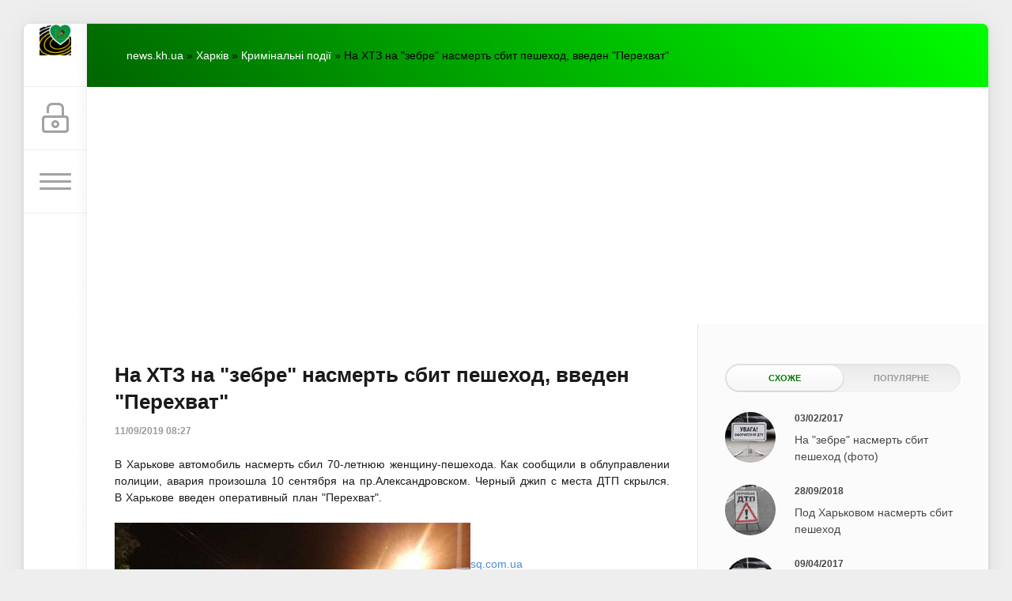

--- FILE ---
content_type: text/html; charset=utf-8
request_url: https://www.google.com/recaptcha/api2/aframe
body_size: 268
content:
<!DOCTYPE HTML><html><head><meta http-equiv="content-type" content="text/html; charset=UTF-8"></head><body><script nonce="aJDEk_Uwb2PwFSkLDoW00w">/** Anti-fraud and anti-abuse applications only. See google.com/recaptcha */ try{var clients={'sodar':'https://pagead2.googlesyndication.com/pagead/sodar?'};window.addEventListener("message",function(a){try{if(a.source===window.parent){var b=JSON.parse(a.data);var c=clients[b['id']];if(c){var d=document.createElement('img');d.src=c+b['params']+'&rc='+(localStorage.getItem("rc::a")?sessionStorage.getItem("rc::b"):"");window.document.body.appendChild(d);sessionStorage.setItem("rc::e",parseInt(sessionStorage.getItem("rc::e")||0)+1);localStorage.setItem("rc::h",'1769013149683');}}}catch(b){}});window.parent.postMessage("_grecaptcha_ready", "*");}catch(b){}</script></body></html>

--- FILE ---
content_type: text/css
request_url: https://news.kh.ua/templates/Green/css/engine.css
body_size: 8958
content:
#loading-layer {
		display: block !important;
		background-color: #fff;
		background-color: rgba(255,255,255,0.9);
		z-index: 9999;
		position: fixed;
		top: 0; left: 0; right: 0; bottom: 0;
		width: 100%; height: 100%; text-indent: -9999px;
		overflow: hidden;
		white-space: nowrap;
	}
	#loading-layer:before, #loading-layer:after {
		content: "";
		border-radius: 50%;
		background-color: #95c00e;
		position: absolute;
		left: 50%; top: 50%;
	}
	#loading-layer:before {
		width: 100px; height: 100px;
		margin: -50px 0 0 -50px;
	}
	#loading-layer:after {
		width: 40px; height: 40px;
		background-color: #8663c4;
		margin: -20px 0 0 -20px;
	}

	#loading-layer:before {
		-webkit-animation: load1 1s infinite ease;
		animation: load1 1s infinite ease;
	}
	#loading-layer:after {
		-webkit-animation: load2 1s infinite -0.32s ease;
		animation: load2 1s infinite -0.32s ease;
	}
	@-webkit-keyframes load1 {
		0%, 80%, 100% { -webkit-transform: scale(1,1); }
		40% { -webkit-transform: scale(.6,.6); }
	}
	@keyframes load1 {
		0%, 80%, 100% { transform: scale(1,1); }
		40% { transform: scale(.6,.6); }
	}
	@-webkit-keyframes load2 {
		0%, 80%, 100% { -webkit-transform: scale(1,1); }
		40% { -webkit-transform: scale(.5,.5); }
	}
	@keyframes load2 {
		0%, 80%, 100% { transform: scale(1,1); }
		40% { transform: scale(.5,.5); }
	}

.scriptcode, .title_quote,
	.title_spoiler, .text_spoiler { padding: 15px 20px; background: #fff; border: 1px solid #e7e7e7; }

	.title_quote { margin-top: 2px; font-weight: bold; }
	.quote, blockquote {
		padding: 2px 20px;
		margin: 1.5em 0;
		border-left: 3px solid #95c00e;
		font-family: Georgia, serif; font-style: italic;
		font-size: 1.2em;
		color: #999;
	}
	.title_spoiler { margin-top: 2px; }
	.text_spoiler { margin-bottom: 2px; }
	.title_spoiler img { vertical-align: middle; margin: -1px 0 0 !important }
	.scriptcode { color: #4c6d0f; text-align: left; font-family: "Courier New" }
	.title_spoiler { font-weight: normal; }
	.text_spoiler { border-top: 0; text-align: justify; }

	.hide { background-color: #f0f0f0; padding: 5px; color: #4c6d0f; margin: 0 0 1em 0 }
	.hide a { text-decoration: underline; } .hide a:hover { text-decoration: none }
	
.calendar { width: 100%; text-align: center; }
.calendar tr td, .calendar tr th { padding: 3px; }
	.calendar tr td a { color: #95c00e; font-weight: bold; }
	.calendar tr td { padding: 5px 3px; }
	.calendar tr td.weekday, .calendar tr th.weekday { color: #7955c4; }
	.calendar tr th { background-color: #fff; font-weight: bold; text-transform: uppercase; }
	.calendar tr th.monthselect { background-color: transparent; padding-bottom: 15px; }

.voteprogress, .pollprogress {
	overflow: hidden;
	height: 6px;
	margin-bottom: 10px;
	background-color: #e7e7e7;
	border-radius: 3px;
	margin-top: 6px;
}
	.voteprogress span, .pollprogress span {
		text-indent: -9999px;
		height: 6px;
		display: block;
		overflow: hidden;
		background-color: #1a1a1a;
	}

.rating, .unit-rating { width: 115px; height: 23px; }
	.rating { font-size: 11px; }
	.unit-rating, .unit-rating li a:hover, .unit-rating li.current-rating {
		background-image: url([data-uri]);
		-webkit-background-size: 23px auto; background-size:  23px auto;
	}
	.unit-rating {
		list-style: none;
		margin: 0; padding: 0;
		position: relative;
		background-position: 0 -46px;
	}
	.unit-rating li {
		text-indent: -90000px;
		padding: 0; margin: 0;
		float: left;
	}
	.unit-rating li a {
		display: block;
		width: 23px; height: 23px;
		text-decoration: none;
		border: 0 none !important;
		text-indent: -9000px;
		z-index: 17;
		position: absolute;
		padding: 0;
	}
	.unit-rating li a:hover {
		background-position: 0 -23px;
		z-index: 2;
		left: 0;
	}
	.unit-rating a.r1-unit { left: 0; }
	.unit-rating a.r1-unit:hover { width: 23px; }
	.unit-rating a.r2-unit { left: 23px; }
	.unit-rating a.r2-unit:hover { width: 46px; }
	.unit-rating a.r3-unit { left: 46px; }
	.unit-rating a.r3-unit:hover { width: 69px; }
	.unit-rating a.r4-unit { left: 69px; }
	.unit-rating a.r4-unit:hover { width: 92px; }
	.unit-rating a.r5-unit { left: 92px; }
	.unit-rating a.r5-unit:hover { width: 115px; }
	.unit-rating li.current-rating {
		background-position: 0 0;
		position: absolute;
		height: 23px;
		display: block;
		text-indent: -9000px;
		z-index: 1;
	}

.userstop td, .pm td.pm_list, .pm th.pm_head { border-bottom: 1px solid #efefef; padding: 12px 8px; }
	table.pm, table.userstop { width: 100%; margin-bottom: 0; }
	table.pm select { width: 150px; }
	.userstop thead td, .pm td.pm_head { border-bottom: 1px solid #efefef; font-weight: bold; }
	table.pm .navigation { border-top-width: 0; margin: 0; }

.pm th{
    text-align: left;
    font-weight: 500;
    white-space: nowrap;
}
.pm th.pm_checkbox {
	text-align: center;
}
.pm_list.pm_subj, .pm_list.pm_icon, .pm_last_user {
 cursor: pointer;
}
.pm_list.pm_icon svg {
	width: 1.4rem;
	height: 1.4rem;
	vertical-align: middle;
}
.pm_list.pm_icon {
	border-bottom: none;
}
.pm_list.pm_icon.pm-unread-image {
 color: #3394e6;
}

.pm_list.pm_icon.pm-reply-image {
	color: #087e02c4;
}
.pm_list.pm_icon.pm-read-image {
	color: #afafaf;
}

.pm_list .pm_last_message, .pm_list .pm_last_date, .pm_list .pm_with_user {
	color: #64748b;
	font-size: .8rem;
}
.pm tbody > tr:hover {
    background-color: #e2e8f099;
}
.pm_navigation {
	margin-top: 15px;
}
.pm_navigation .navigation {
	display: inline-block;
	color: #333333;
	background-color: #f5f5f5;
	border-radius: 0.188rem;
	padding: .4rem;
}

.pm_navigation .navigation a, .pm_navigation .navigation span {
    padding: 0.5rem;
    min-width: 2.25rem;
}
.pm_navigation .navigation span {
    background-color: #4581d0;
    color: #fff;
}
.pm_navigation .navigation a {
    text-decoration: none;
    color: #000;
}
.pm_navigation .navigation a:hover {
    background-color: #e2e8f0;
}

#dropmenudiv {
		padding: 10px 0;
		min-width: 140px;
		width: auto !important;
		font-size: .9em;
		border-radius: 6px;
		border: 1px solid #e6e6e6; border-color: rgba(0,0,0,0.1);
		box-shadow: 0 8px 40px -10px rgba(0,0,0,0.3); -webkit-box-shadow: 0 8px 40px -10px rgba(0,0,0,0.3);
		background-clip: padding-box;
	}
	#dropmenudiv { background-color: #fff; }
	#dropmenudiv a {
		text-decoration: none !important;
		color: inherit;
		display: block;
		padding: 5px 20px;
		border: 0 none;
		white-space: nowrap;
		color: inherit;
	}
	#dropmenudiv a:hover { background-color: #95c00e; color: #fff; }

#searchsuggestions {
	z-index: 2200;
	width: 290px;
	border-radius: 8px;
	overflow: hidden;
	background: #fff;
	box-shadow: 0 8px 40px -10px rgba(0,0,0,0.3);
	border: 1px solid #ddd; border-color: rgba(0,0,0,0.2);
	background-clip: padding-box;
	font-size: .9em;
	-moz-box-sizing: border-box; -webkit-box-sizing: border-box; box-sizing: border-box;
	}
	#searchsuggestions a, #searchsuggestions span.notfound { padding: 15px 25px; display: block; text-decoration: none; border-bottom: 1px solid #e5e5e5; }
	#searchsuggestions a { color: inherit; }
	#searchsuggestions a:hover { background-color: #f7f7f7; }
	#searchsuggestions a span { display: block; cursor: pointer; }
	#searchsuggestions span.searchheading { display: block; font-weight: bold; margin-bottom: .2em; }
	#searchsuggestions span.seperator { display: block; }
	#searchsuggestions span.seperator a { padding: 10px 0; text-align: center; border: 0 none; background-color: transparent; color: #919191; }
	#searchsuggestions span.notfound { padding: 15px 25px; display: block; }
	#searchsuggestions .break { display: none; }

.ui-front { z-index: 1000; }
.ui-button-icon-only { overflow: hidden; text-indent: -9999px; }

.ui-widget-overlay {
	background: #000;
	opacity: 0.5;
	-moz-opacity: 0.5 filter:alpha(opacity=5);
	left: 0; top: 0; right: 0; bottom: 0;
	position: fixed;
	}
	.ui-helper-clearfix:after { clear: both; content: "."; display: block; height: 0; visibility: hidden }
	.ui-helper-clearfix { display: inline-block }
	* html .ui-helper-clearfix { height: 1% }
	.ui-helper-clearfix { display: block }
	.ui-dialog {
		text-align: left;
		overflow: hidden;
		padding: 0;
		position: absolute;
		width: 420px;
		border-radius: 8px;
		box-shadow: 0 8px 40px -10px rgba(0,0,0,0.3);
		border: 1px solid #e6e6e6; border-color: rgba(0,0,0,0.1);
		background-color: #fff;
		background-clip: padding-box;
		outline: none;
	}
	.ui-dialog-titlebar { padding: 20px 20px; position: relative; border-bottom: 1px solid #eaeaea; }
	.ui-dialog-title { float: left; font-weight: bold; font-size: 1em; }
	.ui-dialog-titlebar-close {
		position: absolute;
		right: 10px; top: 50%;
		margin-top: -16px !important;
		height: 23px !important;
		width: 32px;
		border: 0 none !important;
		background-color: inherit !important;
		box-shadow: none !important;
		padding: 0px !important;
		background-image: inherit !important;
	}
	.ui-dialog-titlebar-close .ui-icon, .ui-dialog-titlebar-close span.ui-button-text {
		display: block;
		margin: 10px auto 0 auto;
		width: 14px; height: 14px;
		background-image: url([data-uri]);
		-webkit-background-size: 14px auto; background-size: 14px auto;
		opacity: .5;
	}
	.ui-dialog-titlebar-close span.ui-button-text {
		display: block;
		margin: 10px auto 0 auto;
		width: 14px; height: 14px;
		background-image: url([data-uri]);
		-webkit-background-size: 14px auto; background-size: 14px auto;
		opacity: .5;
		text-indent: -9999px;
	}
	.ui-button {
		border: 0 none;
		display: inline-block;
		vertical-align: middle;
		cursor: pointer;
		height: 40px;
		border-radius: 20px;
		outline: none;
		color: #fff;
		padding: 9px 22px;
		font-weight: bold;
		text-transform: uppercase;
		text-decoration: none !important;
		box-shadow: 0 1px 2px 0 rgba(0,0,0,0.14); -webkit-box-shadow: 0 1px 2px 0 rgba(0,0,0,0.14);

		background-color: #95c00e;

		box-sizing: border-box;
	}
	.ui-dialog-titlebar-close:hover .ui-icon { opacity: 1; }
	.ui-icon { overflow: hidden; text-indent: -9999px; }
	.ui-dialog label { color: #575757; }
	.ui-dialog-content { padding: 20px; border: 1px solid #fff; overflow: auto; position: relative; zoom: 1; }
	.loginbox.ui-dialog, .loginbox .ui-dialog-content { overflow: visible !important; }
	.ui-dialog-content h2 { display: inline; font-size: 1em; font-weight: bold }
	.ui-dialog .ui-dialog-buttonpane { padding: 20px; text-align: right; border-top: 1px solid #eaeaea; }
	.ui-dialog .ui-resizable-se { bottom: 3px; height: 14px; right: 3px; width: 14px; }
	.ui-draggable .ui-dialog-titlebar { cursor: move; }
	.ui-state-error { background: #fef1ec 50% 50% repeat-x !important; border: 1px solid #cd0a0a; color: #cd0a0a; }
	.ui-button { margin: 0 3px; }
	.ui-helper-hidden-accessible{display: none;}

.ui-dialog-buttonset button:last-child {
			background-color: #72930a;
			color: #fff;
	}
	.ui-dialog-buttonset button:last-child:hover {
		background-color: #81a806;
	}

	.ui-dialog-buttonset button:first-child {
	  background-color: #888;
	  border-color: #888;
	  color: #fff;
	}
	.ui-dialog-buttonset button:first-child:hover {
		background-color: #888888c7;
	}
	.ui-dialog-buttonset button.ui-button-delete {
		background-color: #f44336;
	    border-color: #f44336;
	    color: #fff;
	    text-shadow: 1px 1px 2px rgba(51, 51, 51, .5);
	}
	.ui-dialog-buttonset button.ui-button-delete:hover {
		background-color: #db3a2f;
	    border-color: #db3a2f;
	    color: #fff;
	    text-shadow: 1px 1px 2px rgba(51, 51, 51, .5);
	}

.ui-autocomplete { position: absolute; cursor: default; }
* html .ui-autocomplete { width: 1px } /* without this, the menu expands to 100% in IE6 */
.ui-menu {
	list-style:none;
	padding: 2px; margin: 0;
	float: left;
	background: #fff 50% bottom repeat-x;
	border: 1px solid #dedede;
	color: #353535;
	}
	.ui-menu .ui-menu { margin-top: -3px; }
	.ui-menu .ui-menu-item { margin:0; padding: 0; zoom: 1; float: left; clear: left; width: 100%; }
	.ui-menu .ui-menu-item a { text-decoration:none; display:block; padding:.2em .4em; line-height:1.5; zoom:1; }
	.ui-menu .ui-menu-item a.ui-state-hover,
	.ui-menu .ui-menu-item a.ui-state-active { font-weight: normal; margin: -1px; border: 1px solid #a7a7a7; color: #4e4e4e; font-weight: bold; }

pre code { display: block; padding: 0.5em; background: #f9fafa; border: 1px solid #dce7e7; overflow:auto; white-space: pre; }

.hljs-comment, .hljs-quote {
  color: #a0a1a7;
  font-style: italic;
}

.hljs-doctag, .hljs-keyword, .hljs-formula {
  color: #a626a4;
}

.hljs-section, .hljs-name, .hljs-selector-tag, .hljs-deletion, .hljs-subst {
  color: #e45649;
}

.hljs-literal {
  color: #0184bb;
}

.hljs-string, .hljs-regexp, .hljs-addition, .hljs-attribute, .hljs-meta-string {
  color: #50a14f;
}

.hljs-built_in, .hljs-class .hljs-title {
  color: #c18401;
}

.hljs-attr, .hljs-variable, .hljs-template-variable, .hljs-type, .hljs-selector-class, .hljs-selector-attr,
.hljs-selector-pseudo, .hljs-number {
  color: #986801;
}

.hljs-symbol, .hljs-bullet, .hljs-link, .hljs-meta, .hljs-selector-id, .hljs-title {
  color: #4078f2;
}

.hljs-emphasis {
  font-style: italic;
}

.hljs-strong {
  font-weight: bold;
}

.hljs-link {
  text-decoration: underline;
}

	.bb-editor textarea { width: 100%; margin-top: 0; border-radius: 0 0 4px 4px;
		-webkit-transition:border-color ease-in-out 0.15s, box-shadow ease-in-out 0.15s;
		transition:border-color ease-in-out 0.15s, box-shadow ease-in-out 0.15s;
	}

.quick-edit-text { padding: .4em; width: 350px; }
	.quick-edit-textarea {
		height: 210px; padding: 2px;
		border: 1px solid #d7d7d7;
		width: 100%;
		box-shadow:inset 0 1px 1px rgba(0, 0, 0, 0.075);
		-webkit-transition:border-color ease-in-out 0.15s, box-shadow ease-in-out 0.15s;
		transition:border-color ease-in-out 0.15s, box-shadow ease-in-out 0.15s;
	}

#marker-bar,
	#txtselect_marker {
		cursor: pointer;
		background:url(../dleimages/marker.png) no-repeat 0 0;
		display: block;
		visibility: hidden;
		position: absolute;
		z-index: 1200;
		opacity: 0;
		-webkit-transition: opacity .4s, visibility .1s linear .4s;
		transition: opacity .4s, visibility .1s linear .4s;
	}
	#txtselect_marker.show {
		visibility: visible;
		width: 35px; height: 47px;
		-webkit-transition: opacity .4s, visibility 0s;
		transition: opacity .4s, visibility 0s;
		opacity: 1;
	}
	#txtselect_marker:hover { background-position: 0 -47px; }
	#marker-bar {
		border: 1px solid #ccc;
		border-radius: 15px;
		background: #fff;
		padding: 5px 10px;
		cursor: default;
		box-shadow: 0 0 4px #ccc; -webkit-box-shadow: 0 0 4px #ccc;
	}
	#marker-bar.show {
		-webkit-transition: opacity .4s, visibility 0s;
		transition: opacity .4s, visibility 0s;
		opacity: 1;
		visibility: visible;
	}
	#marker-bar .masha-social,
	#marker-bar .masha-marker {
		cursor: pointer;
		display: block;
		margin: 0 5px;
		float: left;
	}
	#marker-bar .masha-marker{
		line-height: 1em;
		color: #aaa;
		border-bottom: 1px dotted #aaa;
		margin-right: 10px;
	}
	#marker-bar .masha-marker:hover {
		color: #ea3e26;
		border-color: #ea3e26;
	}
	.user_selection, .user_selection_true {
		background: #fff5d5;
		padding: 2px 0;
	}
	.user_selection a.txtsel_close,
	.user_selection_true a.txtsel_close { display: none; }
	.user_selection .closewrap, .user_selection_true .closewrap { position: relative; }
	.user_selection.hover a.txtsel_close, .user_selection_true.hover a.txtsel_close {
		display: inline-block;
		position: absolute;
		top: -7px; left: -5px;
		width: 25px; height: 25px;
		background: url(../dleimages/marker.png) 0 -94px no-repeat;
	}

	#share-popup {
		border: 1px solid #e6e6e6; border-color: rgba(0,0,0,0.1);
		border-radius: 2px;
		background: #fff;
		position: absolute; z-index: 100;
		width: 414px;
		display: none;
		padding: 20px 0;
		opacity: 0;
		box-shadow: 0 8px 40px -10px rgba(0,0,0,0.3);
		background-clip: padding-box;
		-webkit-transition: opacity .4s, visibility .1s linear .4s;
		transition: opacity .4s, visibility .1s linear .4s;
	}
	#share-popup.show {
		display: block; opacity: 1;
		-webkit-transition: opacity .4s, visibility 0s;
		transition: opacity .4s, visibility 0s;
	}
	#share-popup .social { padding: 0 0 10px 17px; }
	#share-popup .social p { padding-bottom: 10px; margin: 0; font-weight: bold;}
	#share-popup .social ul { list-style: none; margin: 0; padding: 0; }
	#share-popup .social ul li { display: inline; margin-right: 20px; padding-top: 2px; }
	#share-popup .social ul a {
		text-decoration: none;
		font-size: 12px;
		display: inline-block;
		color: #919191;
	}
	#share-popup .social ul a:hover { text-decoration: underline; }
	#share-popup .social a span {
		cursor: pointer;
		width: 20px; height: 20px;
		background: url(../dleimages/social-icons.png) 20px 20px no-repeat;
		display: inline-block;
		vertical-align: middle;
		margin: -3px 5px 0 0;
	}
	#share-popup .social .tw span { background-position: 0 -20px; }
	#share-popup .social .tw:hover span { background-position: 0 0; }
	#share-popup .social .fb span { background-position: -20px -20px; } 
	#share-popup .social .fb:hover span { background-position: -20px 0; }
	#share-popup .social .vk span{ background-position: -40px -20px; }
	#share-popup .social .vk:hover span { background-position: -40px 0; }
	#share-popup .social .gp span{ background-position: -60px -20px; }
	#share-popup .social .gp:hover span { background-position: -60px 0; }
	#share-popup .link {
		clear: both;
		border-top: 1px solid #d9d9d9;
		padding: 10px 5px 0 10px;
		line-height: 1.2;
		overflow: hidden;
		margin: 0 7px;
	}
	#share-popup .link p {
		font-weight: bold;
		padding: 0 0 3px 0;
		margin: 0;
	}
	#share-popup .link span {
		color: #999;
		font-size: 10px;
		display: block;
		padding-top: 3px;
	}
	#share-popup .link a { display: block; }
	.dle-alert, .dle-confirm, .dle-promt { padding: 20px 1em !important; }

select, textarea, input[type="text"], input[type="password"], input[type="file"],
input[type="datetime"], input[type="datetime-local"], input[type="date"],
input[type="month"], input[type="time"], input[type="week"], input[type="number"],
input[type="email"], input[type="url"], input[type="search"], input[type="tel"],
input[type="color"] {
	display: inline-block;
	width: 300px;
	padding: 8px 15px;
	vertical-align: middle;
	border-radius: 4px;
	background: #fbfbfb;
	border: 1px solid #dcdcdc;
	-webkit-transition: border 0.2s linear 0s; transition: border 0.2s linear 0s;
	box-shadow: inset 0 1px 4px 0 rgba(0,0,0,0.06); -webkit-box-shadow: inset 0 1px 4px 0 rgba(0,0,0,0.06);
	-moz-box-sizing: border-box; -webkit-box-sizing: border-box; box-sizing: border-box;
}
	textarea { margin: 0; overflow: auto; vertical-align: top; resize: vertical; }
	textarea:focus, select:focus, input[type="text"]:focus, input[type="password"]:focus,
	input[type="file"]:focus, input[type="datetime"]:focus, input[type="datetime-local"]:focus,
	input[type="date"]:focus, input[type="month"]:focus, input[type="time"]:focus,
	input[type="week"]:focus, input[type="number"]:focus, input[type="email"]:focus,
	input[type="url"]:focus, input[type="search"]:focus, input[type="tel"]:focus,
	input[type="color"]:focus, .uneditable-input:focus {
		background-color: #fff;
	}
	
	input[type="file"], input[type="image"],
	input[type="submit"], input[type="reset"],
	input[type="button"] { width: auto; }
	input[type="search"] {
		-webkit-appearance: textfield;
		-webkit-box-sizing: content-box;
		-moz-box-sizing: content-box;
		box-sizing: content-box;
	}
	input[type="search"]::-webkit-search-cancel-button,
	input[type="search"]::-webkit-search-decoration { -webkit-appearance: none; }
	select[multiple], select[size], textarea { height: auto; }
	::-moz-placeholder, :-moz-placeholder, ::-webkit-input-placeholder { opacity: 0.6; }

	input:focus { outline: none; }
	input[type="file"], input[type="image"] {
		padding: 0;
		border-width: 0;
		background: none;
		box-shadow: none; -webkit-box-shadow: none;
	}

select {
		width: auto;
    padding: .4rem 2.25rem .4rem .75rem;
    background-image: url("data:image/svg+xml,%3csvg xmlns='http://www.w3.org/2000/svg' viewBox='0 0 16 16'%3e%3cpath fill='none' stroke='%23343a40' stroke-linecap='round' stroke-linejoin='round' stroke-width='2' d='m2 5 6 6 6-6'/%3e%3c/svg%3e");
    background-repeat: no-repeat;
    background-position: right .75rem center;
    background-size: 16px 12px;
    appearance: none;
}
select[multiple] {
    padding-right: .75rem;
    background-image: none;
}

	.wide, .bb-editor textarea, .ui-dialog textarea, select#category, .timezoneselect, .twofactorselect, .quick-edit-text { width: 100% !important; }
	#searchuser, #searchinput { width: 100% !important; margin-bottom: 10px; }

	table.xfields input { width: 100%; }
	table.xfields tr > td:first-child { padding-right: 10px; }

	/* Настройка стандартной капчи */
	.form_submit .c-capcha { float: right; }
	.c-capcha { position: relative; }
	.c-capcha:after { clear: both; display: block; content: ""; }
	.c-capcha > a { float: left; margin-right: 5px; }
	.c-capcha img {
		position: relative;
		display: block;
		width: 100px; height: 36px;
		border-radius: 20px;
		z-index: 1;
		padding: 1px;
		background: #fff;
		border: 1px solid #dcdcdc;
		-webkit-transition: all ease .2s; transition: all ease .2s;
	}
	.c-capcha:hover img { 
		box-shadow: 0 6px 20px 0 rgba(0,0,0,0.2); -webkit-box-shadow: 0 6px 20px 0 rgba(0,0,0,0.2);
		-webkit-transform: scale(1.3,1.3); transform: scale(1.3,1.3);
		border-color: #1a1a1a;
	}
	.c-capcha > input { float: left; width: 150px; text-align: center; }

	.dle-captcha { position: relative; }
	.dle-captcha:after { clear: both; display: block; content: ""; }
	.dle-captcha > a { float: left; margin-right: 5px; }
	.dle-captcha img {
		position: relative;
		display: block;
		width: 130px; height: 46px;
		-webkit-transition: all ease .2s; transition: all ease .2s;
	}
	.dle-captcha > input { float: left; width: 130px; }
	
.btn, .bbcodes {
	border: 0 none;
	display: inline-block;
	vertical-align: middle;
	cursor: pointer;
	height: 40px;
	border-radius: 20px;
	line-height: 21px;
	outline: none;
	color: #fff !important;
	padding: 9px 22px;
	font-weight: bold;
	text-transform: uppercase;
	text-decoration: none !important;
	box-shadow: 0 1px 2px 0 rgba(0,0,0,0.14); -webkit-box-shadow: 0 1px 2px 0 rgba(0,0,0,0.14);
	background-color: #72930a;
	-moz-box-sizing: border-box; -webkit-box-sizing: border-box; box-sizing: border-box;
}

	.ui-button { padding: 4px 12px; height: 30px; font-size: 11px; margin: 2px; }

	.btn:hover, .bbcodes:hover, .ui-button:hover {
		background-color: #7fa40a;
	}
	.btn:active, .bbcodes:active, .ui-button:active {
		background: #a4ca35;
		box-shadow: inset 0 1px 4px 0 rgba(0,0,0,0.14); -webkit-box-shadow: inset 0 1px 4px 0 rgba(0,0,0,0.14);
	}
	.btn > .icon { fill: #fff; }
.bbcodes.cancelchanges {
	background-color: #888;
}
.bbcodes.cancelchanges:hover, .bbcodes.cancelchanges:active {
	background-color: #888888c7;
}
table.xfields {
	width: 100%;
}
.xfields textarea, .xprofile textarea {
    width: 100%;
    height: 186px;
    margin-top: 5px;
}

.xfieldsnote {
	color: #838383;
    font-size: .9em;
}

.xfields_table td {
    vertical-align: top;
}
.xfieldsrow {
	padding-top:5px;
	clear: both;
}
.xfieldscolleft {
	float: left;
	width: 30%;
}
.xfieldscolright {
	float: left;
	width: 70%;
}
.file-box {
	width: 95%;
	max-width: 437px;
	border:1px solid #B3B3B3;
	-moz-border-radius: 3px; -webkit-border-radius: 3px; border-radius: 3px;
	background-color: #F5F5F5;
	padding: 10px;
	margin-top: 10px;
}

.xfieldimagegallery, .comments-image-gallery {
  margin: 0;
  padding: 0;  
  list-style: none;
  clear: both;
}

.xfieldimagegallery li, .comments-image-gallery li{
	list-style: none;
	margin: 0;
	padding: 0;  
}

.xfieldimagegallery li img, .comments-image-gallery li img{
  float: left;
  margin-right: 5px;
  border: 5px solid #fff;
  width: 100px;
  height: 100px;
  transition: box-shadow 0.5s ease;
}

.xfieldimagegallery li img:hover, .comments-image-gallery li img:hover {
  box-shadow: 0px 0px 7px rgba(0,0,0,0.4);
}

.qq-uploader { position:relative; width: 100%;}

.qq-upload-button {
    display:inline-block;
    margin-top:5px;
    margin-bottom:5px;
	cursor:pointer;
}
.qq-upload-drop-area {
    position:absolute; top:0; left:0; width:100%; height:100%; z-index:2;
	max-width: 437px;
    background:#FF9797; text-align:center; 
}
.qq-upload-drop-area span {
    display:block; position:absolute; top: 50%; width:100%; margin-top:-8px; font-size:16px;
}

.qq-upload-drop-area-active {background:#FF7171;}

.sortable-ghost {
    opacity: 0.4;
}

.btn.disabled, .btn[disabled], fieldset[disabled] .btn {
    cursor:not-allowed;
    pointer-events:none;
    opacity:0.65;
    filter:alpha(opacity=65);
    -webkit-box-shadow:none;
    box-shadow:none;
}

.progress {
    overflow:hidden;
    margin-top:10px;
	margin-bottom:10px;
    background-color:whitesmoke;
    height:10px;
    -webkit-border-radius:8px;
    -moz-border-radius:8px;
    -ms-border-radius:8px;
    -o-border-radius:8px;
    border-radius:8px;
    background:#eee;
    -webkit-box-shadow:0 1px 0 white, 0 0px 0 1px rgba(0, 0, 0, 0.1) inset, 0 1px 4px rgba(0, 0, 0, 0.2) inset;
    box-shadow:0 1px 0 white, 0 0px 0 1px rgba(0, 0, 0, 0.1) inset, 0 1px 4px rgba(0, 0, 0, 0.2) inset;
}
 .progress .progress-bar {
    float:left;
    width:0%;
    font-size:12px;
    line-height:20px;
    color:white;
    text-align:center;
    background-color:#428bca;
    -webkit-box-shadow:inset 0 -1px 0 rgba(0, 0, 0, 0.15);
    box-shadow:inset 0 -1px 0 rgba(0, 0, 0, 0.15);
    -webkit-transition:width 0.6s ease;
    transition:width 0.6s ease;
    -webkit-border-radius:8px;
    -moz-border-radius:8px;
    -ms-border-radius:8px;
    -o-border-radius:8px;
    border-radius:8px;
    -webkit-box-shadow:none;
    box-shadow:none;
    height:8px;
}
.progress-bar span{
    position:absolute;
    width:1px;
    height:1px;
    margin:-1px;
    padding:0;
    overflow:hidden;
    clip:rect(0 0 0 0);
    border:0;
}
.progress-blue {
    background-image:linear-gradient(to bottom, #9bcff5 0%, #6db9f0 100%);
    background-repeat:repeat-x;
    border:1px solid #55aeee;
}

.emoji {
    border: none;
    vertical-align: middle;
    width: 22px;
    height: 22px;
}

.emoji_box {
	width:100%;
	max-width: 390px;
}
.emoji_category {
	padding:7px;
	clear:both;
}
.emoji_list {
	margin-top:5px;
	margin-bottom:5px;
	width:100%;
	font-family:'Apple Color Emoji', 'Segoe UI Emoji', 'NotoColorEmoji', 'Segoe UI Symbol', 'Android Emoji', 'EmojiSymbols';
	font-size:2em;
}
.emoji_symbol {
	float:left;
	margin-bottom: 10px;
	width:12.5%;
	text-align:center;
}

.emoji_symbol a,  .emoji_symbol a:hover {
	cursor: pointer;
	text-decoration:none;
}

.native-emoji {
    font-size: 1.3em;
    font-family: 'Apple Color Emoji', 'Segoe UI Emoji', 'NotoColorEmoji', 'Segoe UI Symbol', 'Android Emoji', 'EmojiSymbols';
}

.wseditor {
    border-top: 5px solid #95c00e;
    border-top-left-radius: 2px;
    border-top-right-radius: 2px;
}

.wseditor .tox-tinymce {
    border-top: none;
}

.mobilewseditor .tox:not(.tox-tinymce-inline) .tox-editor-header {
	border-bottom: none;
}

#dlefastreplycomments .wseditor {
	margin-bottom: 10px;
}

.dlecomments-editor .tox .tox-toolbar__primary,  .dlefastedit-editor .tox .tox-toolbar__primary{
    border-top: 0;
    box-shadow: none;
}

.mce-toc {
  border: 1px solid #dbdada;
	margin: 0 0 .7rem 0;
}

.mce-toc h2 {
  margin: 4px;
}

.mce-toc ul {
	padding-left: 20px;
  list-style: none;
  margin-top: 0;
  margin-bottom: 0;
  margin-block-start: 1em;
  margin-block-end: 1em;
}

.mce-toc ul ul {
	padding-left: 20px;
	margin-block-start: 0;
  margin-block-end: 0;
}

.mce-toc li {
  list-style-type: none;
}

.tox .tox-dialog__header {
    background-color: #72930a !important;
    border-bottom: 1px solid #72930a !important;
}

.tox .tox-dialog__footer .tox-button, .tox .tox-dialog__footer .tox-button:hover:not(:disabled), .tox .tox-dialog__footer .tox-button:focus:not(:disabled) {
    background-color: #72930a !important;
}

.tox .tox-dialog__footer .tox-button--secondary, .tox .tox-dialog__footer .tox-button--secondary:hover:not(:disabled), .tox .tox-dialog__footer .tox-button--secondary:focus:not(:disabled) {
    background-color: #888 !important;
}

.image-bordered {
	border: 1px solid #ddd;
}

.image-shadows {
	box-shadow: rgb(9 30 66 / 25%) 0px 4px 8px -2px, rgb(9 30 66 / 8%) 0px 0px 0px 1px;
}

.image-padded {
	padding: 0.5rem;
}

.comments-user-profile {
  font-weight: bold;
  cursor: pointer;
  color: #3394e6;
}

.mce-accordion summary {
	cursor: pointer;
}

.self_delete_link {
	border: 0 none;
	display: inline-block;
	vertical-align: middle;
	cursor: pointer;
  padding: 9px 22px;
  border-radius: 20px;
  margin-left: 15px;
	outline: none;
	background-color: #f44336;
	color: #fff;
	text-shadow: 0 1px #333;
	text-decoration: none !important;
	box-shadow: 0 1px 2px 0 rgba(0,0,0,0.2);
	box-sizing: border-box;
	transition: all ease .1s; transition: all ease .1s;
}

input[type="text"].comments_author_field {
	width: 100%;
	margin-bottom: 10px;
}


.DLEPush {
	z-index: 2001;
	position: fixed;
	right: 20px;
	top: 20px
}

@keyframes DLEPush-show {
	0% {
		transform: translateY(100%);
		opacity: 0;
	}

	100% {
		transform: translateY(0);
		opacity: 1;
	}
}

.DLEPush-notification.wrapper {
	animation-name: DLEPush-show;
	animation-duration: 1s;
	position: relative;
	display: grid;
	grid-template-columns: auto 1fr;
	align-items: center;
	color: #333;
	margin-bottom: 10px;
	width: 100%;
	max-width: 400px;
	box-shadow: 0 10px 15px rgb(0 0 0 / 20%);
	background-color: #fff;
	border-radius: 10px
}

.DLEPush-notification .DLEPush-icon {
	grid-column: 1;
	grid-row: 1 / span 2;
	display: flex;
	align-items: center;
	justify-content: center;
	color: #fff;
	width: 45px;
	height: 100%;
	border-top-left-radius: 10px;
	border-bottom-left-radius: 10px;
	text-align: center;
}

.DLEPush-notification .DLEPush-icon svg {
	scale: .8;
}

.DLEPush-notification .DLEPush-header {
	font-weight: 500;
	grid-column: 2;
	grid-row: 1;
	font-size: 1rem;
	margin-left: 1rem;
	margin-top: .5rem;
}
.DLEPush-notification .DLEPush-header:empty {
	margin-top: 0;
}

.DLEPush-notification .DLEPush-message {
	grid-column: 2;
	grid-row: 2;
	font-size: .875rem;
	margin: 1rem;
}

.DLEPush-notification .DLEPush-message li, .DLEPush-notification .DLEPush-message ul {
	list-style-type: none;
	padding-left: 0;
}

.DLEPush-notification .DLEPush-close {
	position: absolute;
	top: 8px;
	right: 10px;
	font-weight: 300;
	background: none;
	border: 0;
	font-size: 1.15rem;
	cursor: pointer;
	line-height: 1;
	padding: 0;
	color: inherit;
	outline: 0;
	opacity: 0.75;
}

@media only screen and (min-width: 601px) {
	.DLEPush-notification.wrapper {
		min-width: 400px;
	}
}
@media only screen and (min-width: 601px) {
	.DLEPush-notification.wrapper {
		min-width: 400px;
	}
}

@media only screen and (max-width: 600px) {
	.xfieldscolleft {
		float: none;
		width: 100%;
	}
	.xfieldscolright {
		float: none;
		width: 100%;
	}
}
.DLEPush-notification .DLEPush-close:hover {
	opacity: 1;
}

.DLEPush-notification.wrapper.push-success {
	background-color: #e0f2f1;
}

.DLEPush-notification.wrapper.push-success .DLEPush-icon {
	background-color: #00897b;
}

.DLEPush-notification.wrapper.push-warning {
	background-color: #FFF3E0;
}

.DLEPush-notification.wrapper.push-warning .DLEPush-icon {
	background-color: #FF9800;
}

.DLEPush-notification.wrapper.push-error {
	background-color: #FBE9E7;
}

.DLEPush-notification.wrapper.push-error .DLEPush-icon {
	background-color: #FF5722;
}
